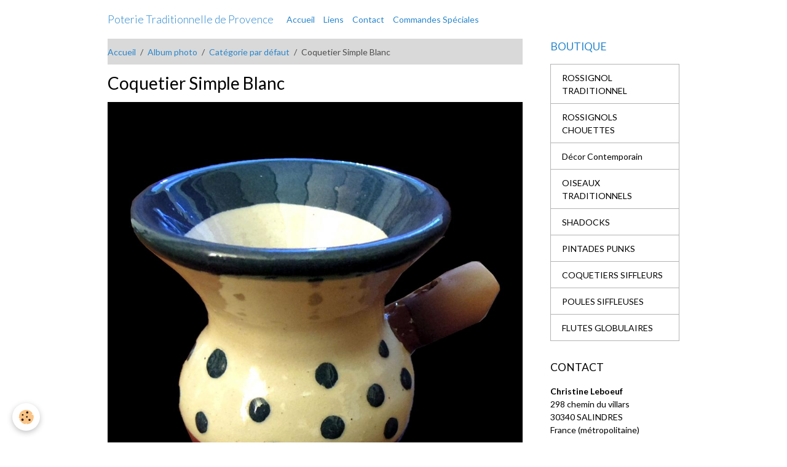

--- FILE ---
content_type: text/html; charset=UTF-8
request_url: http://www.secretsdepotiers.com/album/categorie-par-defaut/coquetier-simple-blanc.html
body_size: 40031
content:

<!DOCTYPE html>
<html lang="fr">
    <head>
        <title>Coquetier Simple Blanc</title>
        <meta name="theme-color" content="">
        <meta name="msapplication-navbutton-color" content="">
        <!-- METATAGS -->
        <!-- rebirth / basic -->
<!--[if IE]>
<meta http-equiv="X-UA-Compatible" content="IE=edge">
<![endif]-->
<meta charset="utf-8">
<meta name="viewport" content="width=device-width, initial-scale=1, shrink-to-fit=no">
    <link rel="image_src" href="http://www.secretsdepotiers.com/medias/album/coquetier-simple-blanc.jpg" />
    <meta property="og:image" content="http://www.secretsdepotiers.com/medias/album/coquetier-simple-blanc.jpg" />
    <link rel="canonical" href="http://www.secretsdepotiers.com/album/categorie-par-defaut/coquetier-simple-blanc.html">
<meta name="generator" content="e-monsite (e-monsite.com)">

    <link rel="apple-touch-icon" sizes="114x114" href="http://www.secretsdepotiers.com/medias/site/mobilefavicon/poule-brute-blanc-noir.jpg?fx=c_114_114">
    <link rel="apple-touch-icon" sizes="72x72" href="http://www.secretsdepotiers.com/medias/site/mobilefavicon/poule-brute-blanc-noir.jpg?fx=c_72_72">
    <link rel="apple-touch-icon" href="http://www.secretsdepotiers.com/medias/site/mobilefavicon/poule-brute-blanc-noir.jpg?fx=c_57_57">
    <link rel="apple-touch-icon-precomposed" href="http://www.secretsdepotiers.com/medias/site/mobilefavicon/poule-brute-blanc-noir.jpg?fx=c_57_57">


    
    <link rel="preconnect" href="https://fonts.googleapis.com">
    <link rel="preconnect" href="https://fonts.gstatic.com" crossorigin="anonymous">
    <link href="https://fonts.googleapis.com/css?family=Lato:300,300italic,400,400italic,700,700italic&display=swap" rel="stylesheet">

    <link href="//www.secretsdepotiers.com/themes/combined.css?v=6_1642769533_42" rel="stylesheet">


<link rel="preload" href="//www.secretsdepotiers.com/medias/static/themes/bootstrap_v4/js/jquery-3.6.3.min.js?v=26012023" as="script">
<script src="//www.secretsdepotiers.com/medias/static/themes/bootstrap_v4/js/jquery-3.6.3.min.js?v=26012023"></script>
<link rel="preload" href="//www.secretsdepotiers.com/medias/static/themes/bootstrap_v4/js/popper.min.js?v=31012023" as="script">
<script src="//www.secretsdepotiers.com/medias/static/themes/bootstrap_v4/js/popper.min.js?v=31012023"></script>
<link rel="preload" href="//www.secretsdepotiers.com/medias/static/themes/bootstrap_v4/js/bootstrap.min.js?v=31012023" as="script">
<script src="//www.secretsdepotiers.com/medias/static/themes/bootstrap_v4/js/bootstrap.min.js?v=31012023"></script>
    <script src="//www.secretsdepotiers.com/themes/combined.js?v=6_1642769533_42&lang=fr"></script>
<script type="application/ld+json">
    {
        "@context" : "https://schema.org/",
        "@type" : "WebSite",
        "name" : " Poterie Traditionnelle de Provence",
        "url" : "http://www.secretsdepotiers.com/"
    }
</script>

<meta name="verify-v1" content="h34lGNKEaqzU2k800NXhT8OJ8Ie8yskcaAHnsWJmr+M=" />


        <!-- //METATAGS -->
            <script src="//www.secretsdepotiers.com/medias/static/js/rgpd-cookies/jquery.rgpd-cookies.js?v=2009"></script>
    <script>
                                    $(document).ready(function() {
            $.RGPDCookies({
                theme: 'bootstrap_v4',
                site: 'www.secretsdepotiers.com',
                privacy_policy_link: '/about/privacypolicy/',
                cookies: [{"id":null,"favicon_url":"https:\/\/ssl.gstatic.com\/analytics\/20210414-01\/app\/static\/analytics_standard_icon.png","enabled":true,"model":"google_analytics","title":"Google Analytics","short_description":"Permet d'analyser les statistiques de consultation de notre site","long_description":"Indispensable pour piloter notre site internet, il permet de mesurer des indicateurs comme l\u2019affluence, les produits les plus consult\u00e9s, ou encore la r\u00e9partition g\u00e9ographique des visiteurs.","privacy_policy_url":"https:\/\/support.google.com\/analytics\/answer\/6004245?hl=fr","slug":"google-analytics"},{"id":null,"favicon_url":"","enabled":true,"model":"addthis","title":"AddThis","short_description":"Partage social","long_description":"Nous utilisons cet outil afin de vous proposer des liens de partage vers des plateformes tiers comme Twitter, Facebook, etc.","privacy_policy_url":"https:\/\/www.oracle.com\/legal\/privacy\/addthis-privacy-policy.html","slug":"addthis"}],
                modal_title: 'Gestion\u0020des\u0020cookies',
                modal_description: 'd\u00E9pose\u0020des\u0020cookies\u0020pour\u0020am\u00E9liorer\u0020votre\u0020exp\u00E9rience\u0020de\u0020navigation,\nmesurer\u0020l\u0027audience\u0020du\u0020site\u0020internet,\u0020afficher\u0020des\u0020publicit\u00E9s\u0020personnalis\u00E9es,\nr\u00E9aliser\u0020des\u0020campagnes\u0020cibl\u00E9es\u0020et\u0020personnaliser\u0020l\u0027interface\u0020du\u0020site.',
                privacy_policy_label: 'Consulter\u0020la\u0020politique\u0020de\u0020confidentialit\u00E9',
                check_all_label: 'Tout\u0020cocher',
                refuse_button: 'Refuser',
                settings_button: 'Param\u00E9trer',
                accept_button: 'Accepter',
                callback: function() {
                    // website google analytics case (with gtag), consent "on the fly"
                    if ('gtag' in window && typeof window.gtag === 'function') {
                        if (window.jsCookie.get('rgpd-cookie-google-analytics') === undefined
                            || window.jsCookie.get('rgpd-cookie-google-analytics') === '0') {
                            gtag('consent', 'update', {
                                'ad_storage': 'denied',
                                'analytics_storage': 'denied'
                            });
                        } else {
                            gtag('consent', 'update', {
                                'ad_storage': 'granted',
                                'analytics_storage': 'granted'
                            });
                        }
                    }
                }
            });
        });
    </script>
        <script async src="https://www.googletagmanager.com/gtag/js?id=G-4VN4372P6E"></script>
<script>
    window.dataLayer = window.dataLayer || [];
    function gtag(){dataLayer.push(arguments);}
    
    gtag('consent', 'default', {
        'ad_storage': 'denied',
        'analytics_storage': 'denied'
    });
    
    gtag('js', new Date());
    gtag('config', 'G-4VN4372P6E');
</script>

        
    <!-- Global site tag (gtag.js) -->
        <script async src="https://www.googletagmanager.com/gtag/js?id=UA-7314260-1"></script>
        <script>
        window.dataLayer = window.dataLayer || [];
        function gtag(){dataLayer.push(arguments);}

gtag('consent', 'default', {
            'ad_storage': 'denied',
            'analytics_storage': 'denied'
        });
        gtag('set', 'allow_ad_personalization_signals', false);
                gtag('js', new Date());
        gtag('config', 'UA-7314260-1');
    </script>
                <script src="//www.secretsdepotiers.com/medias/static/themes/ems_framework/js/masonry.pkgd.min.js"></script>
        <script src="//www.secretsdepotiers.com/medias/static/themes/ems_framework/js/imagesloaded.pkgd.min.js"></script>
                            </head>
    <body id="album_run_categorie-par-defaut_coquetier-simple-blanc" data-template="default">
        

                <!-- BRAND TOP -->
        
        <!-- NAVBAR -->
                                                                                    <nav class="navbar navbar-expand-lg container" id="navbar" data-animation="sliding">
                                                                    <a aria-label="brand" class="navbar-brand d-inline-flex align-items-center" href="http://www.secretsdepotiers.com/">
                                                                        <span class="brand-titles d-lg-flex flex-column align-items-start">
                            <span class="brand-title d-inline-block"> Poterie Traditionnelle de Provence</span>
                                                        <span class="brand-subtitle d-none">SECRETS de POTIERS</span>
                                                    </span>
                                            </a>
                                                    <button id="buttonBurgerMenu" title="BurgerMenu" class="navbar-toggler collapsed" type="button" data-toggle="collapse" data-target="#menu">
                    <span></span>
                    <span></span>
                    <span></span>
                    <span></span>
                </button>
                <div class="collapse navbar-collapse " id="menu">
                                                                                                                <ul class="navbar-nav navbar-menu nav-all nav-all-left">
                                                                                                                                                                                            <li class="nav-item" data-index="1">
                            <a class="nav-link" href="http://www.secretsdepotiers.com/pages/">
                                                                Accueil
                            </a>
                                                                                </li>
                                                                                                                                                                                            <li class="nav-item" data-index="2">
                            <a class="nav-link" href="http://www.secretsdepotiers.com/liens/">
                                                                Liens
                            </a>
                                                                                </li>
                                                                                                                                                                                            <li class="nav-item" data-index="3">
                            <a class="nav-link" href="http://www.secretsdepotiers.com/contact">
                                                                Contact
                            </a>
                                                                                </li>
                                                                                                                                                                                            <li class="nav-item" data-index="4">
                            <a class="nav-link" href="http://www.secretsdepotiers.com/pages/commandes-speciales/">
                                                                Commandes Spéciales
                            </a>
                                                                                </li>
                                    </ul>
            
                                    
                    
                                        
                    
                                    </div>
                    </nav>

        <!-- HEADER -->
                                                                            <header id="header" class="container">
                                </header>
                <!-- //HEADER -->

        <!-- WRAPPER -->
                                                            <div id="wrapper" class="container">

                        <div class="row align-items-lg-start">
                            <main id="main" class="col-lg-9">

                                                                            <ol class="breadcrumb">
                                    <li class="breadcrumb-item"><a href="http://www.secretsdepotiers.com/">Accueil</a></li>
                                                <li class="breadcrumb-item"><a href="http://www.secretsdepotiers.com/album/">Album photo</a></li>
                                                <li class="breadcrumb-item"><a href="http://www.secretsdepotiers.com/album/categorie-par-defaut/">Catégorie par défaut</a></li>
                                                <li class="breadcrumb-item active">Coquetier Simple Blanc</li>
                        </ol>

    <script type="application/ld+json">
        {
            "@context": "https://schema.org",
            "@type": "BreadcrumbList",
            "itemListElement": [
                                {
                    "@type": "ListItem",
                    "position": 1,
                    "name": "Accueil",
                    "item": "http://www.secretsdepotiers.com/"
                  },                                {
                    "@type": "ListItem",
                    "position": 2,
                    "name": "Album photo",
                    "item": "http://www.secretsdepotiers.com/album/"
                  },                                {
                    "@type": "ListItem",
                    "position": 3,
                    "name": "Catégorie par défaut",
                    "item": "http://www.secretsdepotiers.com/album/categorie-par-defaut/"
                  },                                {
                    "@type": "ListItem",
                    "position": 4,
                    "name": "Coquetier Simple Blanc",
                    "item": "http://www.secretsdepotiers.com/album/categorie-par-defaut/coquetier-simple-blanc.html"
                  }                          ]
        }
    </script>
                                            
                                        
                                        
                                                                                                        <div class="view view-album" id="view-item" data-category="categorie-par-defaut" data-id-album="50979412ccb84ed0cc16b715">
    <div class="container">
        <div class="row">
            <div class="col">
                <h1 class="view-title">Coquetier Simple Blanc</h1>
                
    
<div id="site-module-4e7a39a506976fde4dbcdaf1" class="site-module" data-itemid="4e7a39a506976fde4dbcdaf1" data-siteid="4e7a39a22a6e6fde4dbc1030" data-category="item"></div>


                <p class="text-center">
                    <img src="http://www.secretsdepotiers.com/medias/album/coquetier-simple-blanc.jpg" alt="Coquetier Simple Blanc" class="img-fluid">
                </p>

                
                <ul class="pager">
                                            <li class="prev-page">
                            <a href="http://www.secretsdepotiers.com/album/categorie-par-defaut/coquetier-poussin-turquoise.html" class="page-link">
                                <i class="material-icons md-chevron_left"></i>
                                <img src="http://www.secretsdepotiers.com/medias/album/coquetier-poussin-turquoise.jpg?fx=c_50_50" width="50" alt="">
                            </a>
                        </li>
                                        <li>
                        <a href="http://www.secretsdepotiers.com/album/categorie-par-defaut/" class="page-link">Retour</a>
                    </li>
                                            <li class="next-page">
                            <a href="http://www.secretsdepotiers.com/album/categorie-par-defaut/coquetier-simple-turquoise.html" class="page-link">
                                <img src="http://www.secretsdepotiers.com/medias/album/coquetier-simple-turquoise.jpg?fx=c_50_50" width="50" alt="">
                                <i class="material-icons md-chevron_right"></i>
                            </a>
                        </li>
                                    </ul>
            </div>
        </div>
    </div>

    
</div>


                </main>

                                <aside id="sidebar" class="col-lg-3">
                    <div id="sidebar-inner">
                                                                                                                                                                                                        <div id="widget-1"
                                     class="widget"
                                     data-id="widget_page_category"
                                     data-widget-num="1">
                                            <a href="http://www.secretsdepotiers.com/pages/boutique/" class="widget-title">
            <span>
                    BOUTIQUE
                </span>
                </a>
                                                                                                                            <div class="widget-content">
                                                            <div class="list-group" data-addon="pages" id="group-id-410">
              
                                <a href="http://www.secretsdepotiers.com/pages/boutique/ceramiques-sifflets-a-eau-rossignols-traditionnels.html" class="list-group-item list-group-item-action" data-category="boutique">
                ROSSIGNOL TRADITIONNEL
                
                            </a>
                        <a href="http://www.secretsdepotiers.com/pages/boutique/ceramiques-sifflets-a-eau-rossignols-decor-chouette.html" class="list-group-item list-group-item-action" data-category="boutique">
                ROSSIGNOLS CHOUETTES
                
                            </a>
                        <a href="http://www.secretsdepotiers.com/pages/boutique/oiseaux-decor-main.html" class="list-group-item list-group-item-action" data-category="boutique">
                Décor Contemporain
                
                            </a>
                        <a href="http://www.secretsdepotiers.com/pages/boutique/ceramiques-sifflets-a-eau-oiseaux-traditionnels.html" class="list-group-item list-group-item-action" data-category="boutique">
                OISEAUX TRADITIONNELS
                
                            </a>
                        <a href="http://www.secretsdepotiers.com/pages/boutique/shadocks.html" class="list-group-item list-group-item-action" data-category="boutique">
                SHADOCKS
                
                            </a>
                        <a href="http://www.secretsdepotiers.com/pages/boutique/pintades-punks.html" class="list-group-item list-group-item-action" data-category="boutique">
                PINTADES PUNKS
                
                            </a>
                        <a href="http://www.secretsdepotiers.com/pages/boutique/ceramiques-sifflets-a-eau-collection-coquetiers-siffleurs.html" class="list-group-item list-group-item-action" data-category="boutique">
                COQUETIERS SIFFLEURS
                
                            </a>
                        <a href="http://www.secretsdepotiers.com/pages/boutique/ceramiques-sifflets-a-eau-collection-les-poules-siffleuses.html" class="list-group-item list-group-item-action" data-category="boutique">
                POULES SIFFLEUSES
                
                            </a>
                        <a href="http://www.secretsdepotiers.com/pages/boutique/coucous-oiseaux.html" class="list-group-item list-group-item-action" data-category="boutique">
                FLUTES GLOBULAIRES
                
                            </a>
                        </div>
    

                                            </div>
                                                                                                            </div>
                                                                                                                                                                                                                                                                                                                                <div id="widget-2"
                                     class="widget"
                                     data-id="widget_contactinfo"
                                     data-widget-num="2">
                                            <div class="widget-title">
            <span>
                    CONTACT
                </span>
                </div>
                                                                                                                            <div class="widget-content">
                                                <div class="widget-contact">
    <address>
                <strong>Christine Leboeuf</strong>
                
                <br/>298 chemin du villars
                
                <br/> 30340 SALINDRES
                
                <br/>France (métropolitaine)
            </address>
    
        <p>
        <i class="material-icons md-phone text-muted"></i> Téléphone : 0627049243
    </p>
        
        <p>06 27 04 92 43</p>
        
        <p>leboeufartist@laposte.net</p>
        
    </div>
                                            </div>
                                                                                                            </div>
                                                                                                                                                                                                                                                                                                                                <div id="widget-3"
                                     class="widget"
                                     data-id="widget_page_category"
                                     data-widget-num="3">
                                            <a href="http://www.secretsdepotiers.com/pages/historique/" class="widget-title">
            <span>
                    HISTORIQUE
                </span>
                </a>
                                                                                                                            <div class="widget-content">
                                                            <div class="list-group" data-addon="pages" id="group-id-232">
              
                                <a href="http://www.secretsdepotiers.com/pages/historique/la-petite-histoire.html" class="list-group-item list-group-item-action" data-category="historique">
                LA PETITE HISTOIRE
                
                            </a>
                        <a href="http://www.secretsdepotiers.com/pages/historique/historique-de-l-objet.html" class="list-group-item list-group-item-action" data-category="historique">
                HISTORIQUE
                
                            </a>
                        <a href="http://www.secretsdepotiers.com/pages/historique/culture-et-traditions.html" class="list-group-item list-group-item-action" data-category="historique">
                CULTURE ET TRADITIONS
                
                            </a>
                        </div>
    

                                            </div>
                                                                                                            </div>
                                                                                                                                                                                                                                                                                                                                <div id="widget-4"
                                     class="widget"
                                     data-id="widget_page_category"
                                     data-widget-num="4">
                                            <a href="http://www.secretsdepotiers.com/pages/collections/" class="widget-title">
            <span>
                    COLLECTIONS
                </span>
                </a>
                                                                                                                            <div class="widget-content">
                                                        <select name="pagelist" onchange="window.location=this.value;" class="custom-select">
        <option value="">Pages</option>
                                   <option class="page" value="http://www.secretsdepotiers.com/pages/collections/modeles-oiseaux-ceramique-19-eme-siecle.html">MODELES 19 ème Siècle</option>
                           <option class="page" value="http://www.secretsdepotiers.com/pages/collections/couples-d-amoureux.html">COUPLES D' AMOUREUX</option>
                           <option class="page" value="http://www.secretsdepotiers.com/pages/collections/personnages-siffleurs.html">PERSONNAGES SIFFLEURS</option>
                           <option class="page" value="http://www.secretsdepotiers.com/pages/collections/pichets-trompeurs-ou-pichets-a-surprise.html">PICHETS TROMPEURS</option>
                            
            </select>
    

                                            </div>
                                                                                                            </div>
                                                                                                                                                                                                                                                                                                                                <div id="widget-5"
                                     class="widget"
                                     data-id="widget_page_category"
                                     data-widget-num="5">
                                            <a href="http://www.secretsdepotiers.com/pages/presentation/" class="widget-title">
            <span>
                    PRESENTATION
                </span>
                </a>
                                                                                                                            <div class="widget-content">
                                                            <div class="list-group" data-addon="pages" id="group-id-628">
              
                                <a href="http://www.secretsdepotiers.com/pages/presentation/christine-leboeuf-ceramiste-createur.html" class="list-group-item list-group-item-action" data-category="presentation">
                Christine LEBOEUF Céramiste
                
                            </a>
                        <a href="http://www.secretsdepotiers.com/pages/presentation/mode-d-emploi-notice-des-sifflets-a-eau.html" class="list-group-item list-group-item-action" data-category="presentation">
                MODE D'EMPLOI NOTICE
                
                            </a>
                        </div>
    

                                            </div>
                                                                                                            </div>
                                                                                                                                                                                                                                                                                                                                <div id="widget-6"
                                     class="widget"
                                     data-id="widget_page_category"
                                     data-widget-num="6">
                                            <a href="http://www.secretsdepotiers.com/pages/techniques/" class="widget-title">
            <span>
                    TECHNIQUES
                </span>
                </a>
                                                                                                                            <div class="widget-content">
                                                            <div class="list-group" data-addon="pages" id="group-id-353">
              
                                <a href="http://www.secretsdepotiers.com/pages/techniques/estampage.html" class="list-group-item list-group-item-action" data-category="techniques">
                ESTAMPAGE
                
                            </a>
                        <a href="http://www.secretsdepotiers.com/pages/techniques/engobes.html" class="list-group-item list-group-item-action" data-category="techniques">
                ENGOBES
                
                            </a>
                        <a href="http://www.secretsdepotiers.com/pages/techniques/fabrication-d-un-coq.html" class="list-group-item list-group-item-action" data-category="techniques">
                Fabrication d'un coq
                
                            </a>
                        </div>
    

                                            </div>
                                                                                                            </div>
                                                                                                                                                                                                                                                                                                                                <div id="widget-7"
                                     class="widget"
                                     data-id="widget_page_category"
                                     data-widget-num="7">
                                            <a href="http://www.secretsdepotiers.com/pages/conditions-de-ventes/" class="widget-title">
            <span>
                    Conditions de Ventes
                </span>
                </a>
                                                                                                                            <div class="widget-content">
                                                            <div class="list-group" data-addon="pages" id="group-id-573">
              
            </div>
    

                                            </div>
                                                                                                            </div>
                                                                                                                                                                                                                                                                                                                                <div id="widget-8"
                                     class="widget"
                                     data-id="widget_htmltext"
                                     data-widget-num="8">
                                            <div class="widget-title">
            <span>
                    ID SIRET
                </span>
                </div>
                                                                                                                            <div class="widget-content">
                                                 382 688 992 00033
                                            </div>
                                                                                                            </div>
                                                                                                                                                                                                                                                                                                                                <div id="widget-9"
                                     class="widget"
                                     data-id="widget_link_all"
                                     data-widget-num="9">
                                            <div class="widget-title">
            <span>
                    Partenaires
                </span>
                </div>
                                                                                                                            <div class="widget-content">
                                                <ul class="menu">
         <li class="odd_item"><a href="http://www.secretsdepotiers.com/liens/do/redirect/?url=http%3A%2F%2Fwww.ceramistes-lr.org%2F" title="Terres en Méditerranée" class="menu_item" onclick="window.open(this.href);return false;">Terres en Méditerranée</a></li>
         <li class="even_item"><a href="http://www.secretsdepotiers.com/liens/do/redirect/?url=http%3A%2F%2Fwww.annuaire-metiersdart.com%2F4-39786-Fiche-detaillee.php%3Fid%3D4611" title="Annuaire Officiel des Métiers d’Art de France" class="menu_item" onclick="window.open(this.href);return false;">Annuaire Officiel des Métiers d’Art de France</a></li>
         <li class="odd_item"><a href="http://www.secretsdepotiers.com/liens/do/redirect/?url=http%3A%2F%2Fleboeufartist.e-monsite.com%2F" title="LEBOEUF Peintures" class="menu_item" onclick="window.open(this.href);return false;">LEBOEUF Peintures</a></li>
         <li class="even_item"><a href="http://www.secretsdepotiers.com/liens/do/redirect/?url=http%3A%2F%2Fwww.sifflets-en-terre-cuite.org%2FHtml%2FPratique%2FActuel.html" title="Sifflets-en-terre-cuite" class="menu_item" onclick="window.open(this.href);return false;">Sifflets-en-terre-cuite</a></li>
         <li class="odd_item"><a href="http://www.secretsdepotiers.com/liens/do/redirect/?url=http%3A%2F%2Fwww.artsdefrance.com" title="ARTS de FRANCE" class="menu_item" onclick="window.open(this.href);return false;">ARTS de FRANCE</a></li>
         <li class="even_item"><a href="http://www.secretsdepotiers.com/liens/do/redirect/?url=http%3A%2F%2Fwww.ceramistes-lr.com%2F" title="ACLR Association des céramistes du Languedoc Roussillon" class="menu_item" onclick="window.open(this.href);return false;">ACLR Association des céramistes du Languedoc Roussillon</a></li>
         <li class="odd_item"><a href="http://www.secretsdepotiers.com/liens/do/redirect/?url=http%3A%2F%2Fwww.ceramique.com%2Fdyn%2Fmag%2F" title="Ceramique.com" class="menu_item" onclick="window.open(this.href);return false;">Ceramique.com</a></li>
         <li class="even_item"><a href="http://www.secretsdepotiers.com/liens/do/redirect/?url=http%3A%2F%2Flapaletteasons.com%2F" title="La Palette a sons" class="menu_item" onclick="window.open(this.href);return false;">La Palette a sons</a></li>
         <li class="odd_item"><a href="http://www.secretsdepotiers.com/liens/do/redirect/?url=http%3A%2F%2Fwww.portailcevennes.org%2F" title="Portailcevennes" class="menu_item" onclick="window.open(this.href);return false;">Portailcevennes</a></li>
         <li class="even_item"><a href="http://www.secretsdepotiers.com/liens/do/redirect/?url=http%3A%2F%2Fwww.artisanat-de-france.fr" title="Artisanat-de-france" class="menu_item" onclick="window.open(this.href);return false;">Artisanat-de-france</a></li>
         <li class="odd_item"><a href="http://www.secretsdepotiers.com/liens/do/redirect/?url=http%3A%2F%2Fwww.artisans-d-art.com" title="Artisans-d-art" class="menu_item" onclick="window.open(this.href);return false;">Artisans-d-art</a></li>
         <li class="even_item"><a href="http://www.secretsdepotiers.com/liens/do/redirect/?url=http%3A%2F%2Fwww.coquetiphilie.online.fr%2Fliens.htm" title="Coquetiphilie online" class="menu_item" onclick="window.open(this.href);return false;">Coquetiphilie online</a></li>
         <li class="odd_item"><a href="http://www.secretsdepotiers.com/liens/do/redirect/?url=http%3A%2F%2Fwww.artsdefrance.com" title="Art de France" class="menu_item" onclick="window.open(this.href);return false;">Art de France</a></li>
         <li class="even_item"><a href="http://www.secretsdepotiers.com/liens/do/redirect/?url=http%3A%2F%2Fyakasurfer.com" title="La planète céramique" class="menu_item" onclick="window.open(this.href);return false;">La planète céramique</a></li>
   </ul>

                                            </div>
                                                                                                            </div>
                                                                                                                                                                                    </div>
                </aside>
            </div>
                    </div>
        <!-- //WRAPPER -->

                <footer id="footer">
                            
<div id="rows-60251200c2198223f441c87d" class="rows" data-total-pages="1" data-current-page="1">
                            
                        
                                                                                        
                                                                
                
                        
                
                
                                    
                
                                
        
                                    <div id="row-60251200c2198223f441c87d-1" class="row-container pos-1 page_1 container">
                    <div class="row-content">
                                                                                <div class="row" data-role="line">
                                    
                                                                                
                                                                                                                                                                                                            
                                                                                                                                                                
                                                                                
                                                                                
                                                                                                                        
                                                                                
                                                                                                                                                                                                                                                                        
                                                                                        <div data-role="cell" data-size="lg" id="cell-5e85fb986c303f0a10a367fa" class="col empty-column">
                                               <div class="col-content col-no-widget">                                                        &nbsp;
                                                                                                    </div>
                                            </div>
                                                                                                                                                        </div>
                                            </div>
                                    </div>
                        </div>

                        <div class="container">
                
                
                            </div>

                            <ul id="legal-mentions" class="footer-mentions">
    
    
    
    
    
            <li><button id="cookies" type="button" aria-label="Gestion des cookies">Gestion des cookies</button></li>
    </ul>
                    </footer>
        
        
        
            

 
    
						 	 





        
            </body>
</html>
